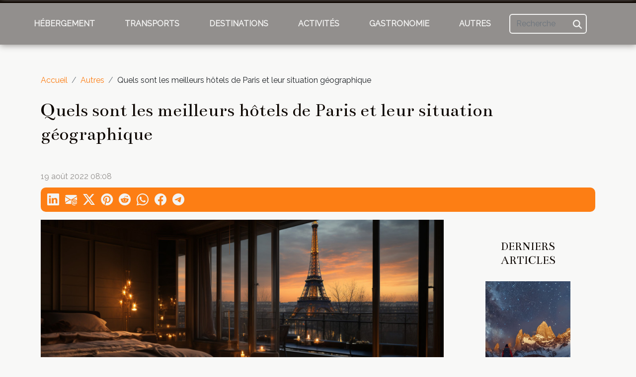

--- FILE ---
content_type: text/html; charset=UTF-8
request_url: https://www.vacances-en-hiver.com/quels-sont-les-meilleurs-hotels-de-paris-et-leur-situation-geographique/
body_size: 7698
content:
<!DOCTYPE html>
    <html lang="fr">
<head>
    <meta charset="utf-8">
    <meta name="viewport" content="width=device-width, initial-scale=1">
    <title>Quels sont les meilleurs hôtels de Paris et leur situation géographique</title>

<meta name="description" content="">

<meta name="robots" content="follow,index" />
<link rel="icon" type="image/png" href="/favicon.png" />


    <link rel="stylesheet" href="/css/style2.css">
</head>
<body>
    <header>
    <div class="container-fluid fixed-top d-flex justify-content-center">
        <nav class="navbar navbar-expand-xl pt-3">
            <div class="container-fluid">
                <button class="navbar-toggler" type="button" data-bs-toggle="collapse" data-bs-target="#navbarSupportedContent" aria-controls="navbarSupportedContent" aria-expanded="false" aria-label="Toggle navigation">
                    <svg xmlns="http://www.w3.org/2000/svg" fill="currentColor" class="bi bi-list" viewBox="0 0 16 16">
                        <path fill-rule="evenodd" d="M2.5 12a.5.5 0 0 1 .5-.5h10a.5.5 0 0 1 0 1H3a.5.5 0 0 1-.5-.5m0-4a.5.5 0 0 1 .5-.5h10a.5.5 0 0 1 0 1H3a.5.5 0 0 1-.5-.5m0-4a.5.5 0 0 1 .5-.5h10a.5.5 0 0 1 0 1H3a.5.5 0 0 1-.5-.5"></path>
                    </svg>
                </button>
                <div class="collapse navbar-collapse" id="navbarSupportedContent">
                    <ul class="navbar-nav">
                                                    <li class="nav-item">
    <a href="/hebergement" class="nav-link">Hébergement</a>
    </li>
                                    <li class="nav-item">
    <a href="/transports" class="nav-link">Transports</a>
    </li>
                                    <li class="nav-item">
    <a href="/destinations" class="nav-link">Destinations</a>
    </li>
                                    <li class="nav-item">
    <a href="/activites" class="nav-link">Activités</a>
    </li>
                                    <li class="nav-item">
    <a href="/gastronomie" class="nav-link">Gastronomie</a>
    </li>
                                    <li class="nav-item">
    <a href="/autres" class="nav-link">Autres</a>
    </li>
                            </ul>
                    <form class="d-flex" role="search" method="get" action="/search">
    <input type="search" class="form-control"  name="q" placeholder="Recherche" aria-label="Recherche"  pattern=".*\S.*" required>
    <button type="submit" class="btn">
        <svg xmlns="http://www.w3.org/2000/svg" width="18px" height="18px" fill="currentColor" viewBox="0 0 512 512">
                    <path d="M416 208c0 45.9-14.9 88.3-40 122.7L502.6 457.4c12.5 12.5 12.5 32.8 0 45.3s-32.8 12.5-45.3 0L330.7 376c-34.4 25.2-76.8 40-122.7 40C93.1 416 0 322.9 0 208S93.1 0 208 0S416 93.1 416 208zM208 352a144 144 0 1 0 0-288 144 144 0 1 0 0 288z"/>
                </svg>
    </button>
</form>
                </div>
            </div>
        </nav>
    </div>
</header>
<div class="container">
        <nav aria-label="breadcrumb"
               style="--bs-breadcrumb-divider: '/';" >
            <ol class="breadcrumb">
                <li class="breadcrumb-item"><a href="/">Accueil</a></li>
                                    <li class="breadcrumb-item  active ">
                        <a href="/autres" title="Autres">Autres</a>                    </li>
                                <li class="breadcrumb-item">
                    Quels sont les meilleurs hôtels de Paris et leur situation géographique                </li>
            </ol>
        </nav>
    </div>
<div class="container-fluid">
    <main class="container sidebar-default mt-2">
        <div class="row">

                            <h1>
                    Quels sont les meilleurs hôtels de Paris et leur situation géographique                </h1>
            
            <fieldset><time datetime="2022-08-19 08:08:59">19 août 2022 08:08</time>                <ul>
                    <li><a href="https://www.linkedin.com/shareArticle?url=https://www.vacances-en-hiver.com/quels-sont-les-meilleurs-hotels-de-paris-et-leur-situation-geographique&amp;title=Quels sont les meilleurs hôtels de Paris et leur situation géographique" rel="nofollow" target="_blank"><i class="social-linkedin"></i></a></li>
                    <li><a href="mailto:?subject=Quels sont les meilleurs hôtels de Paris et leur situation géographique&amp;body=Quels sont les meilleurs hôtels de Paris et leur situation géographique: https://www.vacances-en-hiver.com/quels-sont-les-meilleurs-hotels-de-paris-et-leur-situation-geographique&quot;" rel="nofollow" target="_blank"><i class="social-mail"></i></a></li>
                    <li><a href="https://twitter.com/share?url=https://www.vacances-en-hiver.com/quels-sont-les-meilleurs-hotels-de-paris-et-leur-situation-geographique&amp;text=Quels sont les meilleurs hôtels de Paris et leur situation géographique" rel="nofollow" target="_blank"><i class="social-twitter"></i></a></li>
                    <li><a href="https://pinterest.com/pin/create/bookmarklet/?media=/images/quels-sont-les-meilleurs-hotels-de-paris-et-leur-situation-geographique.jpeg&amp;url=https://www.vacances-en-hiver.com/quels-sont-les-meilleurs-hotels-de-paris-et-leur-situation-geographique&amp;is_video=0&amp;description=Quels sont les meilleurs hôtels de Paris et leur situation géographique" rel="nofollow" target="_blank"><i class="social-pinterest"></i></a></li>
                    <li><a href="https://reddit.com/submit?url=https://www.vacances-en-hiver.com/quels-sont-les-meilleurs-hotels-de-paris-et-leur-situation-geographique&amp;title=Quels sont les meilleurs hôtels de Paris et leur situation géographique" rel="nofollow" target="_blank"><i class="social-reddit"></i></a></li>
                    <li><a href="https://api.whatsapp.com/send?text=Quels sont les meilleurs hôtels de Paris et leur situation géographique&amp;https://www.vacances-en-hiver.com/quels-sont-les-meilleurs-hotels-de-paris-et-leur-situation-geographique" rel="nofollow" target="_blank"><i class="social-whatsapp"></i></a></li>
                    <li><a href="https://www.facebook.com/sharer.php?u=https://www.vacances-en-hiver.com/quels-sont-les-meilleurs-hotels-de-paris-et-leur-situation-geographique" rel="nofollow" target="_blank"><i class="social-facebook"></i></a></li>
                    <li><a href="https://t.me/share/url?url=https://www.vacances-en-hiver.com/quels-sont-les-meilleurs-hotels-de-paris-et-leur-situation-geographique&amp;text=Quels sont les meilleurs hôtels de Paris et leur situation géographique" rel="nofollow" target="_blank"><i class="social-telegram"></i></a></li>
            </ul></fieldset>
            <div class="col-lg-9 order-1 order-lg-2 col-12 main">
                <img class="img-fluid" src="/images/quels-sont-les-meilleurs-hotels-de-paris-et-leur-situation-geographique.jpeg" alt="Quels sont les meilleurs hôtels de Paris et leur situation géographique">                                <article class="container main" ><div><p>Vous avez envie d’aller passer vos prochaines vacances à Paris, mais vous ne savez pas comment trouver les meilleurs hôtels de Paris. Pas de soucis pour cela, dans cet article, nous allons vous faire un zoom sur les meilleurs hôtels de Paris et leur situation géographique.</p>
<h3>Hôtel Citizenm Paris Champs-Elysées</h3>
<p>Idéalement situé au cœur du Champs-Elysées dans le 8 e arrondissement (métro franklin-Roosevelt. Dans un bâtiment qui charme les yeux et l’esprit, L’hôtel Citizenm Paris vous réserve un accueil attentionné. Ouvert en 2021, il dispose d’un bar-rooftop pour le bien-être de tous ces clients. Pour <a href="https://www.tendancesvoyages.com/hotels-6-etoiles-monde/">plus d'informations</a>, consultez ce site maintenant. Avec une vue qui embrasse un vaste horizon de Paris et de la tour Eiffel, l’hôtel affiche des prix compétitifs. En ce qui concerne les équipements, vous aurez accès à un wifi gratuit, une télévision satellite pour votre distraction et les informations. L’hôtel met également à votre disposition, un mini bar, un coffre-fort individuel afin de sécuriser vos biens personnels.</p>
<h3>Hôtel paradiso</h3>
<p>L'Hôtel Paradiso fait partie des meilleurs hôtels de Paris. En ce qui concerne sa situation géographique, il est situé dans le 12eme arrondissement. Il faut noter que vous avez la possibilité de faire une réservation en ligne depuis votre maison. L’hôtel dispose également de chambres climatisées et équipées d’une télévision permettant de suivre des films et des informations. D’ailleurs, c’est le premier cinéma-hôtel au monde. Pourquoi ne pas faire un tour pour découvrir cette merveille ? L’hôtel paradiso à un bar-rooftop qui vous permet de contempler tout Paris, c’est vraiment un paradis sur terre. Vous aurez également la possibilité de suivre des films en plein air en été. En ce qui concerne les équipements, ils sont très modernes, vous retrouverez par exemple, une télévision satellite, un service de blanchisserie et un room service bar.</p><div></article>            </div>
            <aside class="col-lg-3 order-2 order-lg-2 col-12 aside-right">
                <div class="list-img-none">
                    <h2>Derniers articles</h2>                            <section>
                    <figure><a href="/randonnees-nocturnes-dans-les-alpes-experience-unique-sous-les-etoiles" title="Randonnées nocturnes dans les Alpes expérience unique sous les étoiles"><img class="img-fluid" src="/images/randonnees-nocturnes-dans-les-alpes-experience-unique-sous-les-etoiles.jpeg" alt="Randonnées nocturnes dans les Alpes expérience unique sous les étoiles"></a></figure><figcaption>Randonnées nocturnes dans les Alpes expérience unique sous les étoiles</figcaption>                    <div>
                                                <h3><a href="/randonnees-nocturnes-dans-les-alpes-experience-unique-sous-les-etoiles" title="Randonnées nocturnes dans les Alpes expérience unique sous les étoiles">Randonnées nocturnes dans les Alpes expérience unique sous les étoiles</a></h3>                    </div>
                </section>
                            <section>
                    <figure><a href="/decouverte-insolite-les-villages-troglodytes-deurope-peu-connus" title="Découverte insolite les villages troglodytes d&#039;Europe peu connus"><img class="img-fluid" src="/images/decouverte-insolite-les-villages-troglodytes-deurope-peu-connus.jpg" alt="Découverte insolite les villages troglodytes d&#039;Europe peu connus"></a></figure><figcaption>Découverte insolite les villages troglodytes d'Europe peu connus</figcaption>                    <div>
                                                <h3><a href="/decouverte-insolite-les-villages-troglodytes-deurope-peu-connus" title="Découverte insolite les villages troglodytes d&#039;Europe peu connus">Découverte insolite les villages troglodytes d'Europe peu connus</a></h3>                    </div>
                </section>
                            <section>
                    <figure><a href="/les-festivals-gastronomiques-a-ne-pas-manquer-pour-les-fins-gourmets-voyageurs" title="Les festivals gastronomiques à ne pas manquer pour les fins gourmets voyageurs"><img class="img-fluid" src="/images/les-festivals-gastronomiques-a-ne-pas-manquer-pour-les-fins-gourmets-voyageurs.jpeg" alt="Les festivals gastronomiques à ne pas manquer pour les fins gourmets voyageurs"></a></figure><figcaption>Les festivals gastronomiques à ne pas manquer pour les fins gourmets voyageurs</figcaption>                    <div>
                                                <h3><a href="/les-festivals-gastronomiques-a-ne-pas-manquer-pour-les-fins-gourmets-voyageurs" title="Les festivals gastronomiques à ne pas manquer pour les fins gourmets voyageurs">Les festivals gastronomiques à ne pas manquer pour les fins gourmets voyageurs</a></h3>                    </div>
                </section>
                            <section>
                    <figure><a href="/comment-choisir-un-van-modulable-pour-voyager-confortablement-jusqua-7-personnes" title="Comment choisir un van modulable pour voyager confortablement jusqu&#039;à 7 personnes"><img class="img-fluid" src="/images/comment-choisir-un-van-modulable-pour-voyager-confortablement-jusqua-7-personnes.jpeg" alt="Comment choisir un van modulable pour voyager confortablement jusqu&#039;à 7 personnes"></a></figure><figcaption>Comment choisir un van modulable pour voyager confortablement jusqu'à 7 personnes</figcaption>                    <div>
                                                <h3><a href="/comment-choisir-un-van-modulable-pour-voyager-confortablement-jusqua-7-personnes" title="Comment choisir un van modulable pour voyager confortablement jusqu&#039;à 7 personnes">Comment choisir un van modulable pour voyager confortablement jusqu'à 7 personnes</a></h3>                    </div>
                </section>
                            <section>
                    <figure><a href="/les-territoires-du-nord-canadien-et-leur-importance-strategique" title="Les territoires du nord canadien et leur importance stratégique"><img class="img-fluid" src="/images/les-territoires-du-nord-canadien-et-leur-importance-strategique.jpg" alt="Les territoires du nord canadien et leur importance stratégique"></a></figure><figcaption>Les territoires du nord canadien et leur importance stratégique</figcaption>                    <div>
                                                <h3><a href="/les-territoires-du-nord-canadien-et-leur-importance-strategique" title="Les territoires du nord canadien et leur importance stratégique">Les territoires du nord canadien et leur importance stratégique</a></h3>                    </div>
                </section>
                            <section>
                    <figure><a href="/exploration-familiale-des-plages-et-dunes-du-nord-bresilien" title="Exploration familiale des plages et dunes du nord brésilien"><img class="img-fluid" src="/images/exploration-familiale-des-plages-et-dunes-du-nord-bresilien.jpeg" alt="Exploration familiale des plages et dunes du nord brésilien"></a></figure><figcaption>Exploration familiale des plages et dunes du nord brésilien</figcaption>                    <div>
                                                <h3><a href="/exploration-familiale-des-plages-et-dunes-du-nord-bresilien" title="Exploration familiale des plages et dunes du nord brésilien">Exploration familiale des plages et dunes du nord brésilien</a></h3>                    </div>
                </section>
                                    </div>
            </aside>
        </div>
        <section class="newest-list">
        <div class="container">
                        <h2>Sur le même sujet</h2>
            <div class="row">
                                    <div class="col-12 col-md-4">
                        <figure><a href="/limpact-des-sejours-linguistiques-sur-la-competence-interculturelle" title="L&#039;impact des séjours linguistiques sur la compétence interculturelle"><img class="img-fluid" src="/images/limpact-des-sejours-linguistiques-sur-la-competence-interculturelle.jpg" alt="L&#039;impact des séjours linguistiques sur la compétence interculturelle"></a></figure><figcaption>L'impact des séjours linguistiques sur la compétence interculturelle</figcaption>                        <div>
                                                    </div>
                        <h4><a href="/limpact-des-sejours-linguistiques-sur-la-competence-interculturelle" title="L&#039;impact des séjours linguistiques sur la compétence interculturelle">L'impact des séjours linguistiques sur la compétence interculturelle</a></h4>                        <time datetime="2023-12-15 20:46:06">15 décembre 2023 20:46</time>                        <div>
Voyager est souvent synonyme d'aventure et de découverte, mais au-delà des paysages et des...</div>                    </div>
                                    <div class="col-12 col-md-4">
                        <figure><a href="/pourquoi-etudier-le-japonais-au-japon" title="Pourquoi étudier le japonais au Japon ?"><img class="img-fluid" src="/images/pourquoi-etudier-le-japonais-au-japon.jpeg" alt="Pourquoi étudier le japonais au Japon ?"></a></figure><figcaption>Pourquoi étudier le japonais au Japon ?</figcaption>                        <div>
                                                    </div>
                        <h4><a href="/pourquoi-etudier-le-japonais-au-japon" title="Pourquoi étudier le japonais au Japon ?">Pourquoi étudier le japonais au Japon ?</a></h4>                        <time datetime="2023-11-24 08:46:02">24 novembre 2023 08:46</time>                        <div>L’apprentissage de la langue japonaise n'est pas une chose difficile en soi. Comme la plupart des...</div>                    </div>
                                    <div class="col-12 col-md-4">
                        <figure><a href="/pourquoi-vous-devriez-visiter-barcelon" title="Pourquoi vous devriez visiter Barcelone ?"><img class="img-fluid" src="/images/pourquoi-vous-devriez-visiter-barcelone.jpeg" alt="Pourquoi vous devriez visiter Barcelone ?"></a></figure><figcaption>Pourquoi vous devriez visiter Barcelone ?</figcaption>                        <div>
                                                    </div>
                        <h4><a href="/pourquoi-vous-devriez-visiter-barcelon" title="Pourquoi vous devriez visiter Barcelone ?">Pourquoi vous devriez visiter Barcelone ?</a></h4>                        <time datetime="2023-11-07 18:31:22">7 novembre 2023 18:31</time>                        <div>Nous adorons Barcelone, c’est sûr. C’est un sentiment qui ne s’explique pas. Nous pourrions vous...</div>                    </div>
                                    <div class="col-12 col-md-4">
                        <figure><a href="/pourquoi-faire-une-croisiere-en-mediterran" title="Pourquoi faire une croisière en Méditerranée ?"><img class="img-fluid" src="/images/pourquoi-faire-une-croisiere-en-mediterranee.jpg" alt="Pourquoi faire une croisière en Méditerranée ?"></a></figure><figcaption>Pourquoi faire une croisière en Méditerranée ?</figcaption>                        <div>
                                                    </div>
                        <h4><a href="/pourquoi-faire-une-croisiere-en-mediterran" title="Pourquoi faire une croisière en Méditerranée ?">Pourquoi faire une croisière en Méditerranée ?</a></h4>                        <time datetime="2023-11-07 18:31:22">7 novembre 2023 18:31</time>                        <div>Naviguer en Méditerranée est un rêve de voyage pour de nombreuses personnes. Après tout, les...</div>                    </div>
                                    <div class="col-12 col-md-4">
                        <figure><a href="/vacances-en-france-quels-sont-les-procedures-dobtention-dun-visa" title="Vacances en France : Quels sont les procédures d’obtention d’un visa ?"><img class="img-fluid" src="/images/vacances-en-france-quels-sont-les-procedures-dobtention-dun-visa.jpeg" alt="Vacances en France : Quels sont les procédures d’obtention d’un visa ?"></a></figure><figcaption>Vacances en France : Quels sont les procédures d’obtention d’un visa ?</figcaption>                        <div>
                                                    </div>
                        <h4><a href="/vacances-en-france-quels-sont-les-procedures-dobtention-dun-visa" title="Vacances en France : Quels sont les procédures d’obtention d’un visa ?">Vacances en France : Quels sont les procédures d’obtention d’un visa ?</a></h4>                        <time datetime="2023-11-07 18:31:21">7 novembre 2023 18:31</time>                        <div>Quel que soit votre statut de citoyen (c’est-à-dire résidant dans un État tiers à l’Union...</div>                    </div>
                                    <div class="col-12 col-md-4">
                        <figure><a href="/visite-touristique-quelles-sont-les-meilleures-zones-a-paris" title="Visite touristique : quelles sont les meilleures zones à Paris ?"><img class="img-fluid" src="/images/visite-touristique-quelles-sont-les-meilleures-zones-a-paris.jpeg" alt="Visite touristique : quelles sont les meilleures zones à Paris ?"></a></figure><figcaption>Visite touristique : quelles sont les meilleures zones à Paris ?</figcaption>                        <div>
                                                    </div>
                        <h4><a href="/visite-touristique-quelles-sont-les-meilleures-zones-a-paris" title="Visite touristique : quelles sont les meilleures zones à Paris ?">Visite touristique : quelles sont les meilleures zones à Paris ?</a></h4>                        <time datetime="2023-11-07 18:31:20">7 novembre 2023 18:31</time>                        <div>Une chose est de se rendre à Paris pour un séjour touristique, mais l’autre est de savoir les...</div>                    </div>
                                    <div class="col-12 col-md-4">
                        <figure><a href="/quel-type-de-vehicule-louer-pour-une-vacance-inoubliable-en-ete" title="Quel type de véhicule louer pour une vacance inoubliable en été ?"><img class="img-fluid" src="/images/quel-type-de-vehicule-louer-pour-une-vacance-inoubliable-en-ete.jpeg" alt="Quel type de véhicule louer pour une vacance inoubliable en été ?"></a></figure><figcaption>Quel type de véhicule louer pour une vacance inoubliable en été ?</figcaption>                        <div>
                                                    </div>
                        <h4><a href="/quel-type-de-vehicule-louer-pour-une-vacance-inoubliable-en-ete" title="Quel type de véhicule louer pour une vacance inoubliable en été ?">Quel type de véhicule louer pour une vacance inoubliable en été ?</a></h4>                        <time datetime="2023-10-18 02:08:02">18 octobre 2023 02:08</time>                        <div>Lorsque vous êtes en pleine planification d’un voyage, il est fort probable que vous ayez déjà une...</div>                    </div>
                                    <div class="col-12 col-md-4">
                        <figure><a href="/exploration-et-comprehension-des-cultures-internationales" title="Exploration et compréhension des cultures internationales"><img class="img-fluid" src="/images/exploration-et-comprehension-des-cultures-internationales.jpg" alt="Exploration et compréhension des cultures internationales"></a></figure><figcaption>Exploration et compréhension des cultures internationales</figcaption>                        <div>
                                                    </div>
                        <h4><a href="/exploration-et-comprehension-des-cultures-internationales" title="Exploration et compréhension des cultures internationales">Exploration et compréhension des cultures internationales</a></h4>                        <time datetime="2023-09-15 17:52:06">15 septembre 2023 17:52</time>                        <div>
L'exploration et la compréhension des cultures internationales sont des éléments essentiels pour...</div>                    </div>
                                    <div class="col-12 col-md-4">
                        <figure><a href="/quelles-sont-les-differentes-sortes-de-bateaux-hors-bord" title="Quelles sont les différentes sortes de bateaux hors-bord ?"><img class="img-fluid" src="/images/quelles-sont-les-differentes-sortes-de-bateaux-hors-bord.jpeg" alt="Quelles sont les différentes sortes de bateaux hors-bord ?"></a></figure><figcaption>Quelles sont les différentes sortes de bateaux hors-bord ?</figcaption>                        <div>
                                                    </div>
                        <h4><a href="/quelles-sont-les-differentes-sortes-de-bateaux-hors-bord" title="Quelles sont les différentes sortes de bateaux hors-bord ?">Quelles sont les différentes sortes de bateaux hors-bord ?</a></h4>                        <time datetime="2023-08-25 02:34:02">25 août 2023 02:34</time>                        <div>Les bateaux hors-bord, dotés d’une conception distincte où le moteur est fixé à l’extérieur de la...</div>                    </div>
                                    <div class="col-12 col-md-4">
                        <figure><a href="/pourquoi-voyager-au-mexique-pour-vos-prochaines-vacances" title="Pourquoi voyager au Mexique pour vos prochaines vacances ?"><img class="img-fluid" src="/images/pourquoi-voyager-au-mexique-pour-vos-prochaines-vacances.jpg" alt="Pourquoi voyager au Mexique pour vos prochaines vacances ?"></a></figure><figcaption>Pourquoi voyager au Mexique pour vos prochaines vacances ?</figcaption>                        <div>
                                                    </div>
                        <h4><a href="/pourquoi-voyager-au-mexique-pour-vos-prochaines-vacances" title="Pourquoi voyager au Mexique pour vos prochaines vacances ?">Pourquoi voyager au Mexique pour vos prochaines vacances ?</a></h4>                        <time datetime="2023-07-28 03:12:02">28 juillet 2023 03:12</time>                        <div>Si vous recherchez une destination de voyage touristique qui allie richesse culturelle, beautés...</div>                    </div>
                                    <div class="col-12 col-md-4">
                        <figure><a href="/les-destinations-de-lune-de-miel-les-plus-romantiques-en-europe" title="Les destinations de lune de miel les plus romantiques en Europe"><img class="img-fluid" src="/images/les-destinations-de-lune-de-miel-les-plus-romantiques-en-europe.jpg" alt="Les destinations de lune de miel les plus romantiques en Europe"></a></figure><figcaption>Les destinations de lune de miel les plus romantiques en Europe</figcaption>                        <div>
                                                    </div>
                        <h4><a href="/les-destinations-de-lune-de-miel-les-plus-romantiques-en-europe" title="Les destinations de lune de miel les plus romantiques en Europe">Les destinations de lune de miel les plus romantiques en Europe</a></h4>                        <time datetime="2023-07-22 07:42:02">22 juillet 2023 07:42</time>                        <div>La période de lune de miel est un moment magique pour les jeunes mariés, une occasion de célébrer...</div>                    </div>
                                    <div class="col-12 col-md-4">
                        <figure><a href="/comment-trouver-le-lieu-ideal-pour-vos-stages-bien-etre" title="Comment trouver le lieu idéal pour vos stages bien-être ?"><img class="img-fluid" src="/images/comment-trouver-le-lieu-ideal-pour-vos-stages-bien-etre.jpeg" alt="Comment trouver le lieu idéal pour vos stages bien-être ?"></a></figure><figcaption>Comment trouver le lieu idéal pour vos stages bien-être ?</figcaption>                        <div>
                                                    </div>
                        <h4><a href="/comment-trouver-le-lieu-ideal-pour-vos-stages-bien-etre" title="Comment trouver le lieu idéal pour vos stages bien-être ?">Comment trouver le lieu idéal pour vos stages bien-être ?</a></h4>                        <time datetime="2023-07-22 03:52:01">22 juillet 2023 03:52</time>                        <div>Les stages bien-être sont devenus de plus en plus populaires ces dernières années. Que vous soyez...</div>                    </div>
                                    <div class="col-12 col-md-4">
                        <figure><a href="/comment-organiser-une-randonnee-en-france" title="Comment organiser une randonnée en France ?"><img class="img-fluid" src="/images/comment-organiser-une-randonnee-en-france.jpg" alt="Comment organiser une randonnée en France ?"></a></figure><figcaption>Comment organiser une randonnée en France ?</figcaption>                        <div>
                                                    </div>
                        <h4><a href="/comment-organiser-une-randonnee-en-france" title="Comment organiser une randonnée en France ?">Comment organiser une randonnée en France ?</a></h4>                        <time datetime="2023-07-17 05:10:02">17 juillet 2023 05:10</time>                        <div>La meilleure manière de profiter des vacances, c'est de les planifier à l'avance. Alors, pour bien...</div>                    </div>
                                    <div class="col-12 col-md-4">
                        <figure><a href="/organisez-vos-voyages-en-toute-fluidite-astuces-pour-optimiser-vos-formalites-administratives" title="Organisez vos voyages en toute fluidité : astuces pour optimiser vos formalités administratives"><img class="img-fluid" src="/images/organisez-vos-voyages-en-toute-fluidite-astuces-pour-optimiser-vos-formalites-administratives.jpeg" alt="Organisez vos voyages en toute fluidité : astuces pour optimiser vos formalités administratives"></a></figure><figcaption>Organisez vos voyages en toute fluidité : astuces pour optimiser vos formalités administratives</figcaption>                        <div>
                                                    </div>
                        <h4><a href="/organisez-vos-voyages-en-toute-fluidite-astuces-pour-optimiser-vos-formalites-administratives" title="Organisez vos voyages en toute fluidité : astuces pour optimiser vos formalités administratives">Organisez vos voyages en toute fluidité : astuces pour optimiser vos formalités administratives</a></h4>                        <time datetime="2023-07-02 03:50:01">2 juillet 2023 03:50</time>                        <div>Lors de l'organisation d'un voyage, les formalités administratives peuvent parfois être une source...</div>                    </div>
                                    <div class="col-12 col-md-4">
                        <figure><a href="/quels-sont-les-avantages-deffectuer-un-seminaire-personnalise-en-corse" title="Quels sont les avantages d&#039;effectuer un séminaire personnalisé en Corse ?"><img class="img-fluid" src="/images/quels-sont-les-avantages-deffectuer-un-seminaire-personnalise-en-corse.jpg" alt="Quels sont les avantages d&#039;effectuer un séminaire personnalisé en Corse ?"></a></figure><figcaption>Quels sont les avantages d'effectuer un séminaire personnalisé en Corse ?</figcaption>                        <div>
                                                    </div>
                        <h4><a href="/quels-sont-les-avantages-deffectuer-un-seminaire-personnalise-en-corse" title="Quels sont les avantages d&#039;effectuer un séminaire personnalisé en Corse ?">Quels sont les avantages d'effectuer un séminaire personnalisé en Corse ?</a></h4>                        <time datetime="2023-06-05 02:38:02">5 juin 2023 02:38</time>                        <div>Organiser un séminaire personnalisé en Corse offre de nombreux avantages. Avec son cadre naturel...</div>                    </div>
                                    <div class="col-12 col-md-4">
                        <figure><a href="/quel-type-de-bateau-choisir-pour-les-balades-en-mer" title="Quel type de bateau choisir pour les balades en mer ?"><img class="img-fluid" src="/images/quel-type-de-bateau-choisir-pour-les-balades-en-mer.jpg" alt="Quel type de bateau choisir pour les balades en mer ?"></a></figure><figcaption>Quel type de bateau choisir pour les balades en mer ?</figcaption>                        <div>
                                                    </div>
                        <h4><a href="/quel-type-de-bateau-choisir-pour-les-balades-en-mer" title="Quel type de bateau choisir pour les balades en mer ?">Quel type de bateau choisir pour les balades en mer ?</a></h4>                        <time datetime="2023-06-05 00:58:01">5 juin 2023 00:58</time>                        <div>La mer offre de nombreuses opportunités d'aventures et de découvertes, et les balades en mer sont...</div>                    </div>
                                    <div class="col-12 col-md-4">
                        <figure><a href="/hotel-albert-premier-pourquoi-y-sejourner" title="Hôtel Albert Premier : pourquoi y séjourner ?"><img class="img-fluid" src="/images/hotel-albert-premier-pourquoi-y-sejourner.jpg" alt="Hôtel Albert Premier : pourquoi y séjourner ?"></a></figure><figcaption>Hôtel Albert Premier : pourquoi y séjourner ?</figcaption>                        <div>
                                                    </div>
                        <h4><a href="/hotel-albert-premier-pourquoi-y-sejourner" title="Hôtel Albert Premier : pourquoi y séjourner ?">Hôtel Albert Premier : pourquoi y séjourner ?</a></h4>                        <time datetime="2023-05-29 02:32:03">29 mai 2023 02:32</time>                        <div>L'hôtel Albert Premier est l'un des hôtels les plus prestigieux de Toulouse. Pour passer un...</div>                    </div>
                                    <div class="col-12 col-md-4">
                        <figure><a href="/quelles-sont-les-activites-interessantes-a-effectuer-a-la-normandie" title="Quelles sont les activités intéressantes à effectuer à la Normandie ?"><img class="img-fluid" src="/images/quelles-sont-les-activites-interessantes-a-effectuer-a-la-normandie.jpg" alt="Quelles sont les activités intéressantes à effectuer à la Normandie ?"></a></figure><figcaption>Quelles sont les activités intéressantes à effectuer à la Normandie ?</figcaption>                        <div>
                                                    </div>
                        <h4><a href="/quelles-sont-les-activites-interessantes-a-effectuer-a-la-normandie" title="Quelles sont les activités intéressantes à effectuer à la Normandie ?">Quelles sont les activités intéressantes à effectuer à la Normandie ?</a></h4>                        <time datetime="2023-03-30 02:34:02">30 mars 2023 02:34</time>                        <div>La Normandie est une région française qui offre une grande richesse culturelle, historique et...</div>                    </div>
                                    <div class="col-12 col-md-4">
                        <figure><a href="/visiter-la-cascade-charlemagne-quelles-sont-les-activites-a-faire-absolument" title="Visiter la cascade Charlemagne : quelles sont les activités à faire absolument"><img class="img-fluid" src="/images/visiter-la-cascade-charlemagne-quelles-sont-les-activites-a-faire-absolument.jpeg" alt="Visiter la cascade Charlemagne : quelles sont les activités à faire absolument"></a></figure><figcaption>Visiter la cascade Charlemagne : quelles sont les activités à faire absolument</figcaption>                        <div>
                                                    </div>
                        <h4><a href="/visiter-la-cascade-charlemagne-quelles-sont-les-activites-a-faire-absolument" title="Visiter la cascade Charlemagne : quelles sont les activités à faire absolument">Visiter la cascade Charlemagne : quelles sont les activités à faire absolument</a></h4>                        <time datetime="2023-03-28 12:42:02">28 mars 2023 12:42</time>                        <div>La commune française Xonrupt-Longemer est l’une des meilleures destinations de vacances pour les...</div>                    </div>
                                    <div class="col-12 col-md-4">
                        <figure><a href="/comment-obtenir-son-visa-pour-la-chine-de-facon-rapide" title="Comment obtenir son visa pour la Chine de façon rapide ?"><img class="img-fluid" src="/images/comment-obtenir-son-visa-pour-la-chine-de-facon-rapide.jpg" alt="Comment obtenir son visa pour la Chine de façon rapide ?"></a></figure><figcaption>Comment obtenir son visa pour la Chine de façon rapide ?</figcaption>                        <div>
                                                    </div>
                        <h4><a href="/comment-obtenir-son-visa-pour-la-chine-de-facon-rapide" title="Comment obtenir son visa pour la Chine de façon rapide ?">Comment obtenir son visa pour la Chine de façon rapide ?</a></h4>                        <time datetime="2023-03-16 14:30:02">16 mars 2023 14:30</time>                        <div>La Chine est un pays fascinant qui accueille de nombreux voyageurs chaque année, que ce pour des...</div>                    </div>
                                    <div class="col-12 col-md-4">
                        <figure><a href="/visite-touristique-quelques-conseils-pour-reussir-lorganisation" title="Visite touristique : quelques conseils pour réussir l’organisation"><img class="img-fluid" src="/images/visite-touristique-quelques-conseils-pour-reussir-lorganisation.jpg" alt="Visite touristique : quelques conseils pour réussir l’organisation"></a></figure><figcaption>Visite touristique : quelques conseils pour réussir l’organisation</figcaption>                        <div>
                                                    </div>
                        <h4><a href="/visite-touristique-quelques-conseils-pour-reussir-lorganisation" title="Visite touristique : quelques conseils pour réussir l’organisation">Visite touristique : quelques conseils pour réussir l’organisation</a></h4>                        <time datetime="2022-12-06 18:56:01">6 décembre 2022 18:56</time>                        <div>Pour vos prochaines vacances, vous pouvez décider d’organiser des visites touristiques dans...</div>                    </div>
                                    <div class="col-12 col-md-4">
                        <figure><a href="/quelques-endroits-a-visiter-en-egypte" title="Quelques endroits à visiter en Égypte"><img class="img-fluid" src="/images/quelques-endroits-a-visiter-en-egypte.jpg" alt="Quelques endroits à visiter en Égypte"></a></figure><figcaption>Quelques endroits à visiter en Égypte</figcaption>                        <div>
                                                    </div>
                        <h4><a href="/quelques-endroits-a-visiter-en-egypte" title="Quelques endroits à visiter en Égypte">Quelques endroits à visiter en Égypte</a></h4>                        <time datetime="2022-11-07 18:18:02">7 novembre 2022 18:18</time>                        <div>L’Égypte est un pays d’Afrique qui attire des milliers de voyageurs qui adorent l’histoire. Une...</div>                    </div>
                                    <div class="col-12 col-md-4">
                        <figure><a href="/quelques-avantages-de-louer-un-bus-pour-votre-mariage" title="Quelques avantages de louer un bus pour votre mariage ?"><img class="img-fluid" src="/images/quelques-avantages-de-louer-un-bus-pour-votre-mariage.jpg" alt="Quelques avantages de louer un bus pour votre mariage ?"></a></figure><figcaption>Quelques avantages de louer un bus pour votre mariage ?</figcaption>                        <div>
                                                    </div>
                        <h4><a href="/quelques-avantages-de-louer-un-bus-pour-votre-mariage" title="Quelques avantages de louer un bus pour votre mariage ?">Quelques avantages de louer un bus pour votre mariage ?</a></h4>                        <time datetime="2022-11-01 00:50:02">1 novembre 2022 00:50</time>                        <div>Le bus, dans de nombreux cas, est la solution idéale pour ceux qui veulent faciliter le voyage...</div>                    </div>
                                    <div class="col-12 col-md-4">
                        <figure><a href="/quels-sont-les-beaux-endroits-a-visiter-aux-etats-unis" title="Quels sont les beaux endroits à visiter aux États-Unis ?"><img class="img-fluid" src="/images/quels-sont-les-beaux-endroits-a-visiter-aux-etats-unis.jpeg" alt="Quels sont les beaux endroits à visiter aux États-Unis ?"></a></figure><figcaption>Quels sont les beaux endroits à visiter aux États-Unis ?</figcaption>                        <div>
                                                    </div>
                        <h4><a href="/quels-sont-les-beaux-endroits-a-visiter-aux-etats-unis" title="Quels sont les beaux endroits à visiter aux États-Unis ?">Quels sont les beaux endroits à visiter aux États-Unis ?</a></h4>                        <time datetime="2022-10-06 16:26:04">6 octobre 2022 16:26</time>                        <div>De nos jours, les États-Unis d’Amérique sont reconnues comme la plus grande puissance mondiale....</div>                    </div>
                                    <div class="col-12 col-md-4">
                        <figure><a href="/quels-sont-les-meilleurs-moyens-de-faire-une-croisiere-agreable-dans-lantarctique" title="Quels sont les meilleurs moyens de faire une croisière agréable dans l&#039;Antarctique ?"><img class="img-fluid" src="/images/quels-sont-les-meilleurs-moyens-de-faire-une-croisiere-agreable-dans-lantarctique.jpeg" alt="Quels sont les meilleurs moyens de faire une croisière agréable dans l&#039;Antarctique ?"></a></figure><figcaption>Quels sont les meilleurs moyens de faire une croisière agréable dans l'Antarctique ?</figcaption>                        <div>
                                                    </div>
                        <h4><a href="/quels-sont-les-meilleurs-moyens-de-faire-une-croisiere-agreable-dans-lantarctique" title="Quels sont les meilleurs moyens de faire une croisière agréable dans l&#039;Antarctique ?">Quels sont les meilleurs moyens de faire une croisière agréable dans l'Antarctique ?</a></h4>                        <time datetime="2022-09-25 04:42:24">25 septembre 2022 04:42</time>                        <div>La péninsule Antarctique, une zone naturelle protégée, se prête parfaitement aux visites...</div>                    </div>
                            </div>
        </div>
    </section>
                        </main>
</div>
<footer>
    <div class="container-fluid">
        <div class="container">
            <div class="row default-search">
                <div class="col-12 col-lg-4">
                    <form class="d-flex" role="search" method="get" action="/search">
    <input type="search" class="form-control"  name="q" placeholder="Recherche" aria-label="Recherche"  pattern=".*\S.*" required>
    <button type="submit" class="btn">
        <svg xmlns="http://www.w3.org/2000/svg" width="18px" height="18px" fill="currentColor" viewBox="0 0 512 512">
                    <path d="M416 208c0 45.9-14.9 88.3-40 122.7L502.6 457.4c12.5 12.5 12.5 32.8 0 45.3s-32.8 12.5-45.3 0L330.7 376c-34.4 25.2-76.8 40-122.7 40C93.1 416 0 322.9 0 208S93.1 0 208 0S416 93.1 416 208zM208 352a144 144 0 1 0 0-288 144 144 0 1 0 0 288z"/>
                </svg>
    </button>
</form>
                </div>
                <div class="col-12 col-lg-4">
                    <section>
            <div>
                <h3><a href="/hebergement" title="Hébergement">Hébergement</a></h3>                            </div>
        </section>
            <section>
            <div>
                <h3><a href="/transports" title="Transports">Transports</a></h3>                            </div>
        </section>
            <section>
            <div>
                <h3><a href="/destinations" title="Destinations">Destinations</a></h3>                            </div>
        </section>
            <section>
            <div>
                <h3><a href="/activites" title="Activités">Activités</a></h3>                            </div>
        </section>
            <section>
            <div>
                <h3><a href="/gastronomie" title="Gastronomie">Gastronomie</a></h3>                            </div>
        </section>
            <section>
            <div>
                <h3><a href="/autres" title="Autres">Autres</a></h3>                            </div>
        </section>
                        </div>
                <div class="col-12 col-lg-4">
                    © 2026
                                    </div>
            </div>
        </div>
    </div>
</footer>
    <script src="https://cdn.jsdelivr.net/npm/bootstrap@5.0.2/dist/js/bootstrap.bundle.min.js" integrity="sha384-MrcW6ZMFYlzcLA8Nl+NtUVF0sA7MsXsP1UyJoMp4YLEuNSfAP+JcXn/tWtIaxVXM" crossorigin="anonymous"></script>
    </body>
</html>
